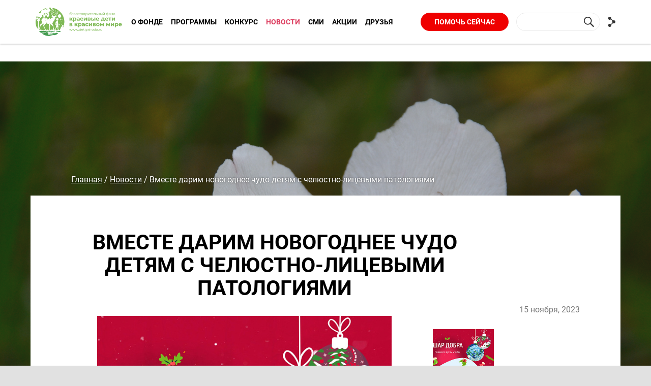

--- FILE ---
content_type: text/html; charset=UTF-8
request_url: https://www.detipriroda.ru/news/vmeste_darim_novogodnee_chudo_detyam_s_chelyustnolitsevymi_patologiyami/
body_size: 8713
content:
<!doctype html>
<html class="no-js" lang="">

<head>
    <meta name="viewport" content="width=device-width, initial-scale=1, user-scalable=no">
    <link rel="/local/templates/blago_fond/apple-touch-icon" href="/local/templates/blago_fond/apple-touch-icon.png">
    <!-- Place favicon.ico in the root directory -->

    <meta http-equiv="X-UA-Compatible" content="IE=edge" />
        <meta http-equiv="Content-Type" content="text/html; charset=UTF-8" />
<meta name="robots" content="index, follow" />
<meta name="keywords" content="Благотворительный фонд" />
<link href="/bitrix/cache/css/bf/blago_fond/template_f03aed049a4f51721c17c3a3d0388e78/template_f03aed049a4f51721c17c3a3d0388e78_v1.css?17443684792368" type="text/css"  data-template-style="true" rel="stylesheet" />
<script type="text/javascript">if(!window.BX)window.BX={};if(!window.BX.message)window.BX.message=function(mess){if(typeof mess==='object'){for(let i in mess) {BX.message[i]=mess[i];} return true;}};</script>
<script type="text/javascript">(window.BX||top.BX).message({'JS_CORE_LOADING':'Загрузка...','JS_CORE_NO_DATA':'- Нет данных -','JS_CORE_WINDOW_CLOSE':'Закрыть','JS_CORE_WINDOW_EXPAND':'Развернуть','JS_CORE_WINDOW_NARROW':'Свернуть в окно','JS_CORE_WINDOW_SAVE':'Сохранить','JS_CORE_WINDOW_CANCEL':'Отменить','JS_CORE_WINDOW_CONTINUE':'Продолжить','JS_CORE_H':'ч','JS_CORE_M':'м','JS_CORE_S':'с','JSADM_AI_HIDE_EXTRA':'Скрыть лишние','JSADM_AI_ALL_NOTIF':'Показать все','JSADM_AUTH_REQ':'Требуется авторизация!','JS_CORE_WINDOW_AUTH':'Войти','JS_CORE_IMAGE_FULL':'Полный размер'});</script>

<script type="text/javascript" src="/bitrix/js/main/core/core.min.js?1652695053216224"></script>

<script>BX.setJSList(['/bitrix/js/main/core/core_ajax.js','/bitrix/js/main/core/core_promise.js','/bitrix/js/main/polyfill/promise/js/promise.js','/bitrix/js/main/loadext/loadext.js','/bitrix/js/main/loadext/extension.js','/bitrix/js/main/polyfill/promise/js/promise.js','/bitrix/js/main/polyfill/find/js/find.js','/bitrix/js/main/polyfill/includes/js/includes.js','/bitrix/js/main/polyfill/matches/js/matches.js','/bitrix/js/ui/polyfill/closest/js/closest.js','/bitrix/js/main/polyfill/fill/main.polyfill.fill.js','/bitrix/js/main/polyfill/find/js/find.js','/bitrix/js/main/polyfill/matches/js/matches.js','/bitrix/js/main/polyfill/core/dist/polyfill.bundle.js','/bitrix/js/main/core/core.js','/bitrix/js/main/polyfill/intersectionobserver/js/intersectionobserver.js','/bitrix/js/main/lazyload/dist/lazyload.bundle.js','/bitrix/js/main/polyfill/core/dist/polyfill.bundle.js','/bitrix/js/main/parambag/dist/parambag.bundle.js']);
BX.setCSSList(['/bitrix/js/main/lazyload/dist/lazyload.bundle.css','/bitrix/js/main/parambag/dist/parambag.bundle.css']);</script>
<script type="text/javascript">(window.BX||top.BX).message({'LANGUAGE_ID':'ru','FORMAT_DATE':'DD.MM.YYYY','FORMAT_DATETIME':'DD.MM.YYYY HH:MI:SS','COOKIE_PREFIX':'BITRIX_SM','SERVER_TZ_OFFSET':'10800','UTF_MODE':'Y','SITE_ID':'bf','SITE_DIR':'/','USER_ID':'','SERVER_TIME':'1769048206','USER_TZ_OFFSET':'0','USER_TZ_AUTO':'Y','bitrix_sessid':'565884008fea47083f3c0545a51246e3'});</script>


<script type="text/javascript"  src="/bitrix/cache/js/bf/blago_fond/kernel_main/kernel_main_v1.js?1744635336142798"></script>
<script type="text/javascript" src="/bitrix/js/main/jquery/jquery-1.8.3.min.js?165269335793637"></script>
<script type="text/javascript">BX.setJSList(['/bitrix/js/main/utils.js','/bitrix/js/main/session.js','/bitrix/js/main/pageobject/pageobject.js','/bitrix/js/main/core/core_window.js','/bitrix/js/main/date/main.date.js','/bitrix/js/main/core/core_date.js']);</script>
<script type="text/javascript">BX.setCSSList(['/local/templates/blago_fond/styles.css','/local/templates/blago_fond/template_styles.css']);</script>


<script type="text/javascript">var _ba = _ba || []; _ba.push(["aid", "ff5b828644d2db0d13c3ec6bb00ce0c8"]); _ba.push(["host", "www.detipriroda.ru"]); (function() {var ba = document.createElement("script"); ba.type = "text/javascript"; ba.async = true;ba.src = (document.location.protocol == "https:" ? "https://" : "http://") + "bitrix.info/ba.js";var s = document.getElementsByTagName("script")[0];s.parentNode.insertBefore(ba, s);})();</script>


    <title>Вместе дарим новогоднее чудо детям с челюстно-лицевыми патологиями</title>

    <link rel="stylesheet" href="/local/templates/blago_fond/styles/magnific_popup.css">
    <link rel="stylesheet" href="/local/templates/blago_fond/styles/vendor.css">
    <link rel="stylesheet" href="/local/templates/blago_fond/styles/main.css?v=131314">
      <link rel="stylesheet" type="text/css" href="//cdn.jsdelivr.net/npm/slick-carousel@1.8.1/slick/slick.css"/>


    <script src="//ajax.googleapis.com/ajax/libs/jquery/1.9.1/jquery.min.js"></script>
    <script type="text/javascript" src="//cdn.jsdelivr.net/npm/slick-carousel@1.8.1/slick/slick.min.js"></script>
    <script src="/local/templates/blago_fond/scripts/vendor.js"></script>
    <script src="/local/templates/blago_fond/scripts/vendor/modernizr.js"></script>
    <script src="/local/templates/blago_fond/scripts/vendor/bootstrap-select.min.js"></script>
    <script src="/local/templates/blago_fond/scripts/dobPicker.js"></script>
    <script type="text/javascript" src="//vk.com/js/api/openapi.js?121"></script>

    <script>
  (function(i,s,o,g,r,a,m){i['GoogleAnalyticsObject']=r;i[r]=i[r]||function(){
  (i[r].q=i[r].q||[]).push(arguments)},i[r].l=1*new Date();a=s.createElement(o),
  m=s.getElementsByTagName(o)[0];a.async=1;a.src=g;m.parentNode.insertBefore(a,m)
  })(window,document,'script','https://www.google-analytics.com/analytics.js','ga');

  ga('create', 'UA-89469794-2', 'auto');
  ga('send', 'pageview');
    </script>

<!--    --></head>

<body class="index_page">
    <!-- Yandex.Metrika counter -->
<script type="text/javascript">
    (function (d, w, c) {
        (w[c] = w[c] || []).push(function() {
            try {
                w.yaCounter43626499 = new Ya.Metrika({
                    id:43626499,
                    clickmap:true,
                    trackLinks:true,
                    accurateTrackBounce:true,
                    webvisor:true
                });
            } catch(e) { }
        });

        var n = d.getElementsByTagName("script")[0],
            s = d.createElement("script"),
            f = function () { n.parentNode.insertBefore(s, n); };
        s.type = "text/javascript";
        s.async = true;
        s.src = "https://mc.yandex.ru/metrika/watch.js";

        if (w.opera == "[object Opera]") {
            d.addEventListener("DOMContentLoaded", f, false);
        } else { f(); }
    })(document, window, "yandex_metrika_callbacks");
</script>
<noscript><div><img src="https://mc.yandex.ru/watch/43626499" style="position:absolute; left:-9999px;" alt="" /></div></noscript>
<!-- /Yandex.Metrika counter -->
    <div id="panel"></div>
    <!--[if lt IE 10]>
      <p class="browserupgrade">Вы используете <strong>устаревший</strong> браузер. Пожалуйста, <a href="http://browsehappy.com/">Обновите ваш браузер</a>, чтобы улучшить качество отображения сайтов.</p>
    <![endif]-->

    <div class="page-root">
        <header class="header  _sticked">
            <div class="container">
                <div class="logo">
                                            <a href="/" class="logo-wrap">
                                            <a href="/">
                        <span class="logo-image"></span>
                        </a>
                        <a href="" class="hidden">
                        <span class="logo-image ten-years"></span>
                        </a>
                        <a href="https://10years.detipriroda.ru/" class="">
                        <span class="logo-image ten-years-mobile"></span>
                        </a>
                        <!-- <span class="logo-text">
                                                        <small>Благотворительный фонд</small>
                            красивые дети<br>в красивом мире                        </span> -->
                                            </a>
                                        <a class="btn btn-red btn-green btn-help" href="/news/kak_poluchit_pomoshch/">Получить помощь</a>
                    <a class="btn btn-red btn-help" href="/help/">Помочь сейчас</a>
                    <button type="button" class="navbar-toggle collapsed activate_header" data-toggle="collapse" data-target="#toggleGroup" aria-expanded="false">
                        <i class="sr-only">Меню</i><i class="icon-bar"></i><i class="icon-bar"></i><i class="icon-bar"></i>
                    </button>
                </div>

                
                <nav class="nav__header navbar-collapse collapse" id="toggleGroup">
                    <div class="container">
                        <div style="display: none">
<div class="projects-counter__item">
    <a href="/programms/child/">
        <span class="projects-counter__label">улыбок подарено</span>
        <span class="projects-counter__val">218<i class="icon smile"></i></span>
    </a>
</div>
<div class="projects-counter__item">
    <a href="/programms/world/">
        <span class="projects-counter__label">проектов реализовано</span>
        <span class="projects-counter__val">10<i class="icon bear"></i></span>
    </a>
</div>
<div class="projects-counter__item">
    <a href="/programms/world/">
        <span class="projects-counter__label">Заповедников сохранено</span>
        <span class="projects-counter__val">12<i class="icon tree"></i></span>
    </a>
</div>
</div>                        <style>
    @media (min-width: 991px) {
        .menu__drop {
            text-align: left;
            padding: 5px;
        }
    }
</style>
<ul class="menu menu__header">
    <!-- Костыль начат -->
            <li class="menu-item__header _hasdrop">
            <a href="javascript:void(0)" class="parent"><a href="/about/">О фонде</a></a>
            <div class="dropdown dropdown__droplist">
                <ul class="menu menu__drop">
                    <li class="menu__drop-item">
                        <a href="/about/#reports_href">Отчеты</a>
                    </li>
                    <li class="menu__drop-item">
                        <a href="/about/#staff_href">Сотрудники</a>
                    </li>
                    <li class="menu__drop-item">
                        <a href="/about/victoriya" >Виктория<br />Синицына</a>
                    </li>
                </ul>
            </div>
        </li>
        <!-- Костыль закончен. Добавил пунк меню вёрсткой, из массива удалил его -->
                                <li class="menu-item__header">
                <a class="submenu-toggle" href="javascript:void(0)">
                    Программы                </a>
                <div class="dropdown dropdown__droplist">
                    <ul class="menu menu__drop">
                                                                                                                <li class="multi">
                                    <div class="menu__drop-item">
                                        <a href="/programms/child/">
                                            Красивые дети                                        </a>
                                    </div>
                                    <ul class="menu menu__drop">
                                                                                                                                <li class="menu__drop-item parent-link parents-item menu__drop-items">
                                                <a href="/programms/child/for-parents/">
                                                    Родителям                                                </a>
                                            </li>
                                                                                                                                <li class="menu__drop-item parent-link parents-item menu__drop-items">
                                                <a href="/programms/child/?tab=clinics#tabs">
                                                    Клиники                                                </a>
                                            </li>
                                                                                                                                <li class="menu__drop-item parent-link parents-item menu__drop-items">
                                                <a href="/programms/child/?tab=ourkids#tabs">
                                                    Наши дети                                                </a>
                                            </li>
                                                                            </ul>
                                </li>
                                                                                                                                            <li class="multi">
                                    <div class="menu__drop-item">
                                        <a href="/programms/world/">
                                            Красивый мир                                        </a>
                                    </div>
                                    <ul class="menu menu__drop">
                                                                                                                                <li class="menu__drop-item parent-link parents-item menu__drop-items">
                                                <a href="/programms/world/?tab=projects#tabs">
                                                    Проекты                                                </a>
                                            </li>
                                                                            </ul>
                                </li>
                                                                        </ul>
                </div>
            </li>
                                        <li class="menu-item__header">
                <a href="/programms/beautifulworld/">
                    Конкурс                </a>
            </li>
                                        <li class="menu-item__header _active">
                <a href="/news/">
                    Новости                </a>
            </li>
                                        <li class="menu-item__header">
                <a href="/smi/">
                    СМИ                </a>
            </li>
                                        <li class="menu-item__header">
                <a href="/actions/">
                    Акции                </a>
            </li>
                                        <li class="menu-item__header">
                <a href="/friends/?tab=partner">
                    Друзья                </a>
            </li>
            </ul>
                        <div class="buttons__header">
                            <a class="btn btn-red btn-green btn-help hidden" href="/news/kak_poluchit_pomoshch/">Получить помощь</a>
                            <a class="btn btn-red btn-help" href="/help/">Помочь сейчас</a>
                            
<form action="/search/" class="search-form search-form__header">
            <input type="text" name="q" value="" size="15" maxlength="50" class="text-field">
    
    <input name="s" type="submit" value="Поиск" class="btn btn-search icon search">
</form>
                                                        <div class="drop-menu__root">
                                <a href="javascript:void(0);" class="icon share" data-drop="dropShare">Поделиться</a>
                            </div>
                                                    </div>
                    </div>
                </nav>
            </div>
        </header>
                                    
                    <section class="root-block                                             gray-bg
                         root__page                    ">
                                                    <div class="hero-unit hero__art b-lazy" data-src="/upload/iblock/7ff/dsc_0789.jpg">
</div>
 <br>                                                                        <nav class="breadcrumbs"><a class="breadcrumbs__item" href="/" title="Главная" itemprop="url">Главная</a> / <a class="breadcrumbs__item" href="/news/" title="Новости" itemprop="url">Новости</a> / <span class="breadcrumbs__item breadcrumbs__item-active">Вместе дарим новогоднее чудо детям с челюстно-лицевыми патологиями</span></nav>                            
                                                                                                    <div class="container gallery__block">
                                                                    <h1 class="single-h main-h">Вместе дарим новогоднее чудо детям с челюстно-лицевыми патологиями</h1>
                                                                            <time datetime="2023-11-15" class="time__page">15 ноября, 2023</time>

    <div class="gallery-block"><div class="gallery-list gallery-list__main owl-carousel"><div class="gallery-item gallery-item__main"><a class="media__link-ajax" href="/upload/resize_cache/iblock/7ea/hna7l02ajwpoxusolgdkqmi0iuzqr8g4/800_600_1/shar-dobra.jpg" title=""><img src="/upload/resize_cache/iblock/7ea/hna7l02ajwpoxusolgdkqmi0iuzqr8g4/640_360_1/shar-dobra.jpg" atl=""></a></div></div><div class="gallery-list gallery-list__thumb owl-carousel"><div class="gallery-item gallery-item__thumb"><img src="/upload/resize_cache/iblock/7ea/hna7l02ajwpoxusolgdkqmi0iuzqr8g4/184_120_1/shar-dobra.jpg" atl=""></div></div></div>    <p style="text-align: justify;">
	 Новый год — время надежд и исполнения желаний. Время, когда так хочется верить в чудо. Когда можно ощутить себя настоящим волшебником и сделать мир добрее и красивее.
</p>
<p style="text-align: justify;">
</p>
<p style="text-align: justify;">
</p>
<p style="text-align: justify;">
</p>
<p style="text-align: justify;">
 <b>С 15 ноября по 15 января </b>&nbsp;у каждого есть возможность совершить маленькое чудо! Нужно только добавить «добрую» ёлочную игрушку к своей покупке в любом из магазинов сетей <b>М.Видео</b> и <b>Эльдорадо</b>. Благотворительный взнос за «шар добра» — всего<b> 100 рублей</b>.
</p>
<p style="text-align: justify;">
</p>
<p style="text-align: justify;">
</p>
<p style="text-align: justify;">
</p>
<p style="text-align: justify;">
	 Наша благотворительная акция проходит уже в седьмой раз, и её результаты воодушевляют!<b>&nbsp;В прошлом году вместе с вами нам удалось собрать&nbsp;почти 21,5 млн рубле</b>й.
</p>
<p style="text-align: justify;">
</p>
<p style="text-align: justify;">
	 Этой суммы хватило, чтобы оплатить 98 операций и других видов лечения нашим подопечным с челюстно-лицевыми патологиями. Почти сто малышей получили шанс на чудо в Новом году — возможность жить полноценной жизнью и улыбаться без стеснения и боли.
</p>
<p style="text-align: justify;">
</p>
<p style="text-align: justify;">
	 Мы верим в новогодние чудеса и в волшебную силу добрых игрушек и надеемся, что они вдохновят вас дарить себе и близким праздничное настроение, а детям – ещё больше улыбок и радость жить в красивом мире!
</p>
<p style="text-align: justify;">
</p>
<p style="text-align: justify;">
	 Найти игрушки и совершить маленькое чудо можно во всех магазинах <b><a href="https://www.mvideo.ru/promo/shar-dobra/">М.Видео</a></b> и <b><a href="https://www.eldorado.ru/promo/shar-dobra/">Эльдорадо</a></b>, а также добавить их к онлайн-заказу и получить при самовывозе.
</p>
<a href="/news/">Назад</a>
    </div>
    </section>






</div> <!-- /page-root -->

<footer class="footer">
    <div class="container">
        <div class="row footer__row">
            <div class="col-md-6 btns ">
                <a href="/programms/child/" class="btn btn-tp btn-lt">«Красивые дети»</a>
                <a href="/programms/world/" class="btn btn-tp btn-lt">«Красивый мир»</a>
                <a href="/ajax/feedback.php" data-toggle="modal" data-target="#email_us" class="btn btn-tp btn-lt visible-xs-block feedback_button">Написать нам</a>
            </div>
            <div class="col-3 col-lg-4 patners__item ">
                <!--p>Учредитель
                    и основной партнер</p-->
                <!--img class="patners__img" src="/local/templates/blago_fond/images/partner.svg" alt=""-->
            </div>
            <div class="col-md-4 col-lg-2 ">
                <div class="social__footer">
                    <div class="social-likes likes__round social-likes_visible social-likes_ready">
	    <a href="https://vk.com/detipriroda" target="blank" title="Перейти в группу в Vk" class="vkontakte social-likes__widget social-likes__widget_vkontakte"> <span class="social-likes__button social-likes__button_vkontakte"> <span class="social-likes__icon social-likes__icon_vkontakte"></span>
	Vkontakte</span> </a>
	  <a href="https://t.me/detipriroda" target="blank" title="Перейти в канал в Telegram" class="vkontakte social-likes__widget social-likes__widget_vkontakte"> <span class="social-likes__button social-likes__button_telegram"> <span class="social-likes__icon social-likes__icon_telegram"></span>
	Telegram</span> </a>
	</div>
<br>                </div>
            </div>
        </div>
        <div class="row">
            <div class="col-sm-3">
	<div>
		 Адрес:
	</div>
	<div>
		 г. Московская область, г.о. Одинцовский, <br>
		 пгт Новоивановское, ул. Западная, стр.180,&nbsp; <br>
		 ООО «МВМ». Индекс&nbsp;143001
	</div>
</div>
<div class="col-sm-2">
	<div>
		 Телефон:
	</div>
	<div>
		 8 (495) 644 28 54
	</div>
</div>
<div class="col-sm-4 footer__links">
	<div>
		 Email:
	</div>
	<div>
 <a href="mailto:fund@detipriroda.ru" style="color: #a4adad;">
		fund@detipriroda.ru </a>
	</div>
	<div>
 <a href="mailto:deti@detipriroda.ru" style="color: #a4adad;">
		deti@detipriroda.ru </a> (помощь детям)
	</div>
</div>
 <br>            <div class="col-sm-3 hidden-xs">
                <a href="/ajax/feedback.php" data-toggle="modal" data-target="#email_us" class="btn btn-tp btn-lt pull-right feedback_button">Написать нам</a>
            </div>
            <div class="col-sm-12 copyright">
                <a style="color:#a4adad" target="_blank" class="personal_politics" href="/Privacy-politics.pdf">Политика в отношении обработки персональных данных</a>
            </div>
        </div>
        <div class="row">
            <div class="col-sm-12 copyright">
                <div class="pull-left">
                    Copyright © Благотворительный фонд «Красивые дети в красивом мире» , 2013 - 
2026                </div>
                <div class="pull-right">
                    Разработка сайта - <a href="http://picom.ru" target="_blank" style="color:#fff">«Пиком»</a>
                </div>
            </div>
        </div>
    </div>
</footer>
<div class="modal modal-md fade" role="dialog" id="agreement" style="z-index:10000">
    <div class="modal-dialog">
        <div class="modal-content">
        </div>
    </div>
</div> <!-- /modal -->
<div class="modal modal-md fade" role="dialog" id="email_us">
    <div class="modal-dialog"></div>
</div>
<div class="modal fade" tabindex="-1" role="dialog" id="media_pop">
    <div class="modal-dialog modal-lg">
        <div class="modal-content">
            <div class="modal-header"><button type="button" class="close" data-dismiss="modal" aria-label="Close"><span aria-hidden="true">&times;</span></button></div>
            <div class="modal-body"></div>
        </div>
    </div>
</div> <!-- /modal -->

    <div class="drop-menu" id="dropShare" aria-labelledby="dropShare">
        <div class="social-likes likes__popup">
            <div class="facebook" title="Поделиться в Facebook">Facebook</div>
            <div class="vkontakte" title="Поделиться в Vkontakte">Vkontakte</div>
        </div>
    </div> <!-- /drop-menu -->
<a class="popup-with-form contest__button contest__button-subscribe" href="#subscription-form"></a>

<form id="subscription-form" class="subscription-form white-popup-block mfp-hide">
    <h2 class="subscription-form__title">Подписка на новые конкурсы</h2>
    <fieldset style="border:0;">
        <p>Мы пришлем вам письмо, когда новые конкурсы появятся на сайте</p>
        <p>Куда и кому отправить письмо?</p>
        <div class="subscription-form__input-wrapper">
            <label for="SIMPLE_QUESTION_872">Email <span class="snowflake__required">*</span></label>
            <br>
            <input class="subscription-form__input" id="email" name="SIMPLE_QUESTION_872" type="email" value="" required>
        </div>
        <div class="subscription-form__input-wrapper">
            <label for="SIMPLE_QUESTION_399">Организация</label>
            <br>
            <input class="subscription-form__input" id="organization" name="SIMPLE_QUESTION_399" type="text">
        </div>
        <div class="subscription-form__input-wrapper">
            <label for="SIMPLE_QUESTION_707">Имя <span class="snowflake__required">*</span></label>
            <br>
            <input class="subscription-form__input" id="name" name="SIMPLE_QUESTION_707" type="text" value="" required>
        </div>
        <div class="subscription-form__input-wrapper">
            <label for="SIMPLE_QUESTION_560">Фамилия <span class="snowflake__required">*</span></label>
            <br>
            <input class="subscription-form__input" id="second_name" name="SIMPLE_QUESTION_560" type="text" value="" required>
        </div>
        <div class="subscription-form__input-wrapper">
            <label for="SIMPLE_QUESTION_350">Комментарий</label><br>
            <textarea class="subscription-form__input subscription-form__textarea" name="SIMPLE_QUESTION_350" id="textarea"></textarea>
        </div>
        <div class="subscription-form__input-wrapper subscription-form__checkbox-wrapper">
            <input id="agree" name="SIMPLE_QUESTION_291" type="checkbox" required="">
            <label for="SIMPLE_QUESTION_291">Я согласен с <a class="subscription-form__link" href="/Privacy-politics.pdf">политикой хранения и обработки персональных данных</a> </label>
        </div>
        <button class="subscription-form__button" type="submit">Подписаться</button>
    </fieldset>
</form>

<div id="success_popup" class="success-popup white-popup-block mfp-hide">
    <h2 class="success-popup__title">Вы успешно подписались на рассылку!</h2>
</div>

<script src="/local/templates/blago_fond/scripts/magnific_popup.js"></script>
<script src="/local/templates/blago_fond/scripts/subscription_form.js"></script>
<script src="/local/templates/blago_fond/scripts/plugins.js"></script>
<script src="/local/templates/blago_fond/scripts/main.js"></script>
<script src="/local/templates/blago_fond/scripts/dev.js"></script>
    </body>

</html>

--- FILE ---
content_type: application/javascript
request_url: https://www.detipriroda.ru/local/templates/blago_fond/scripts/subscription_form.js
body_size: 550
content:
$(document).ready(function() {
  $('.popup-with-form').magnificPopup({
    type: 'inline',
    preloader: false,
    callbacks: {
      beforeOpen: function() {
        if($(window).width() < 700) {
          this.st.focus = false;
        } else {
          this.st.focus = '#email';
        }
      }
    }
  });

  const theForm = $('#subscription-form')
  const submitBtn = $('.subscription-form__button')
  theForm.submit(function (e) {
    e.preventDefault();
    console.log('submit')
    submitBtn.attr("disabled", true).addClass('subscription-form__button-disabled');
    $.ajax({
      type: 'POST',
      data: theForm.serializeArray(),
      url: '/ajax/subscribe.php',
      dataType: 'json',
      success: function(data) {

        if (data.success) {
          $.magnificPopup.close({
            items: {
              src: '#subscription-form'
            },
          })
          $.magnificPopup.open({
            items: {
              src: '#success_popup'
            },
          })
          submitBtn.removeAttr("disabled").removeClass('subscription-form__button-disabled');
        }
      }
    })
  })



  // theForm.submit(function(e) {
  //   e.preventDefault();
  //   $.ajax({
  //     type: 'POST',
  //     data: theForm.serializeArray(),
  //     url: '/ajax/subscribe.php',
  //     dataType: 'json',
  //     success: function(data) {
  //       if (data.success) {
  //
  //         $('#subscription-form').magnificPopup('close')
  //         $('#success_popup').magnificPopup('open')
  //       }
  //     }
  //   })
  // });


});

--- FILE ---
content_type: application/javascript
request_url: https://www.detipriroda.ru/local/templates/blago_fond/scripts/main.js
body_size: 5757
content:
var isMobile = false;
if(/(android|bb\d+|meego).+mobile|avantgo|bada\/|blackberry|blazer|compal|elaine|fennec|hiptop|iemobile|ip(hone|od)|ipad|iris|kindle|Android|Silk|lge |maemo|midp|mmp|netfront|opera m(ob|in)i|palm( os)?|phone|p(ixi|re)\/|plucker|pocket|psp|series(4|6)0|symbian|treo|up\.(browser|link)|vodafone|wap|windows (ce|phone)|xda|xiino/i.test(navigator.userAgent) || /1207|6310|6590|3gso|4thp|50[1-6]i|770s|802s|a wa|abac|ac(er|oo|s\-)|ai(ko|rn)|al(av|ca|co)|amoi|an(ex|ny|yw)|aptu|ar(ch|go)|as(te|us)|attw|au(di|\-m|r |s )|avan|be(ck|ll|nq)|bi(lb|rd)|bl(ac|az)|br(e|v)w|bumb|bw\-(n|u)|c55\/|capi|ccwa|cdm\-|cell|chtm|cldc|cmd\-|co(mp|nd)|craw|da(it|ll|ng)|dbte|dc\-s|devi|dica|dmob|do(c|p)o|ds(12|\-d)|el(49|ai)|em(l2|ul)|er(ic|k0)|esl8|ez([4-7]0|os|wa|ze)|fetc|fly(\-|_)|g1 u|g560|gene|gf\-5|g\-mo|go(\.w|od)|gr(ad|un)|haie|hcit|hd\-(m|p|t)|hei\-|hi(pt|ta)|hp( i|ip)|hs\-c|ht(c(\-| |_|a|g|p|s|t)|tp)|hu(aw|tc)|i\-(20|go|ma)|i230|iac( |\-|\/)|ibro|idea|ig01|ikom|im1k|inno|ipaq|iris|ja(t|v)a|jbro|jemu|jigs|kddi|keji|kgt( |\/)|klon|kpt |kwc\-|kyo(c|k)|le(no|xi)|lg( g|\/(k|l|u)|50|54|\-[a-w])|libw|lynx|m1\-w|m3ga|m50\/|ma(te|ui|xo)|mc(01|21|ca)|m\-cr|me(rc|ri)|mi(o8|oa|ts)|mmef|mo(01|02|bi|de|do|t(\-| |o|v)|zz)|mt(50|p1|v )|mwbp|mywa|n10[0-2]|n20[2-3]|n30(0|2)|n50(0|2|5)|n7(0(0|1)|10)|ne((c|m)\-|on|tf|wf|wg|wt)|nok(6|i)|nzph|o2im|op(ti|wv)|oran|owg1|p800|pan(a|d|t)|pdxg|pg(13|\-([1-8]|c))|phil|pire|pl(ay|uc)|pn\-2|po(ck|rt|se)|prox|psio|pt\-g|qa\-a|qc(07|12|21|32|60|\-[2-7]|i\-)|qtek|r380|r600|raks|rim9|ro(ve|zo)|s55\/|sa(ge|ma|mm|ms|ny|va)|sc(01|h\-|oo|p\-)|sdk\/|se(c(\-|0|1)|47|mc|nd|ri)|sgh\-|shar|sie(\-|m)|sk\-0|sl(45|id)|sm(al|ar|b3|it|t5)|so(ft|ny)|sp(01|h\-|v\-|v )|sy(01|mb)|t2(18|50)|t6(00|10|18)|ta(gt|lk)|tcl\-|tdg\-|tel(i|m)|tim\-|t\-mo|to(pl|sh)|ts(70|m\-|m3|m5)|tx\-9|up(\.b|g1|si)|utst|v400|v750|veri|vi(rg|te)|vk(40|5[0-3]|\-v)|vm40|voda|vulc|vx(52|53|60|61|70|80|81|83|85|98)|w3c(\-| )|webc|whit|wi(g |nc|nw)|wmlb|wonu|x700|yas\-|your|zeto|zte\-/i.test(navigator.userAgent.substr(0, 4))) { isMobile = true; }

var bLazy = new Blazy({
    offset: 0,
    // selector: 'img, .card-img, .hero__art',
    success: function() {
        console.log('image load success');
    },
    error: function() {
        console.log('image load error');
    }
});

function stickyHeader() {
    /*var mt,
        headerBreak,
        $header = $('.header'),
        $counters = $('.projects-counter__in'),
        headerHeight = $header.outerHeight(),
        $headerPush = $('<div class="header-push" style="height:' + headerHeight + 'px"/>').insertBefore($header),
        countersHeight = $counters.outerHeight(),
        $countersPush = $('<div class="counters-push" style="height:' + countersHeight + 'px"/>').insertBefore($counters);
    $headerPush.hide();
    $countersPush.hide();
    $(window).scroll(function() {
        headerBreak = $(document).scrollTop() - headerHeight - countersHeight - 20;
        var headerHeightDelta = $header.filter('._sticked').outerHeight() + 10;
        if ($('#bx-panel.bx-panel-fixed').length) {
            mt = $('#bx-panel.bx-panel-fixed').height();
        } else {
            mt = 0;
        }
        if (headerBreak >= 0) {
            $header.addClass('_sticked').css('margin-top', mt);
            $counters.addClass('_sticked').css('top', headerHeightDelta + mt);
            $headerPush.show();
            $countersPush.show();
        } else {
            $header.removeClass('_sticked').css('margin-top', 'auto');
            $counters.removeClass('_sticked');
            $headerPush.hide();
            $countersPush.hide();
        }
    });*/
    $('.projects-counter').insertBefore('.nav__header');
}

function tabsInit() {
    $('.tabs a').click(function(e) {
        e.preventDefault();
        var tabContainer = $(this).parents('.tab-wrapper'),
            tabContent = tabContainer.find('.tab-pane'),
            index = $(this).index();
        if (!$(this).hasClass('_active')) {
            $(this).addClass('_active').siblings().removeClass('_active');
            tabContent.eq(index).show().siblings().hide();
        }
    });
}

function nestedElements() {
    $('.nest-el').prepend('<i/><i/><i/><i/>');
}

function customDrop() {
    var $dropInitiator = $('[data-drop]');
    $dropInitiator.each(function() {
        $('#' + $(this).data('drop')).insertAfter($(this));
    });
    $dropInitiator.click(function(e) {
        e.preventDefault();
        var dropId = $(this).data('drop'),
            $dropMenu = $('#' + dropId);
        $dropMenu.toggle();
    });
    $('body').on('click', function(e) {
        if (!$(e.target).parents().hasClass('drop-menu__root')) {
            $('.drop-menu').hide();
        }
    });
}

function dropmenuToggler() {
    var $drop = $('.dropdown__droplist'),
        $dropParent = $drop.parent().addClass('_hasdrop');
    if (!isMobile && $(window).width() > 740) {
        $dropParent.hover(function() {
            $(this).addClass('_dropped');
        }, function(){
            $(this).removeClass('_dropped');
        });
    } else {
        $dropParent.find('a').click(function() {
            $(this).parent().toggleClass('_dropped');
        });
        $('body').on('click', function(e) {
            if (!$(e.target).parents().hasClass('menu')) {
                $dropParent.removeClass('_dropped');
            }
        });
    }
}

var owl = $('.slick'),
    photoOwl = $('.photowall'),
    photoOwlOpts = {
        // loop: true,
        // center: true,
        dots: false,
        items: 5,
        responsive: {
            0: {
                items: 2,
                nav: true
            },
            600: {
                items: 4,
                nav: true
            },
            1024: {
                items: 5,
                nav: true
            }
            // 1200: {
            //     items: 6,
            //     nav: true
            // }
        }
        // autoWidth: true
    },
    owlOpts = {
        items: 4,
        loop: true,
        mergeFit: true,
        startPosition: 3,
        center: true,
        autoWidth: true,
        dots: false
    };
// var $slick = $('.history-list'),
//     slickOpts = {
//         slidesToScroll: 1,
//         slidesToShow: 3,
//         infinite: false,
//         arrows: false,
//         dots: false,
//         responsive: [
//             {
//                 breakpoint: 992,
//                 settings: 'unslick'
//             }
//             // {
//             //     breakpoint: 420,
//             //     settings: {
//             //         slidesToShow: 3,
//             //         slidesToScroll: 1
//             //     }
//             // }
//         ]
//     };
function gallerySlider() {
    var slickMain = $('.gallery-list__main'),
        slickThumb = $('.gallery-list__thumb');
    var imgres = function() {
        $('.gallery-item__thumb').each(function() {
            var thumbImg =  $(this).find('img'),
                thumbImgSrc = thumbImg.attr('src');
            $(this).css('background-image', 'url(' + thumbImgSrc + ')');
            thumbImg.hide();
        });
        var w = $('.gallery-block').width(),
            ratioW = w / (16 / 9);
        $('.gallery-list__main, .gallery-item__main').css({
            'width': w,
            'height': ratioW,
            'line-height': ratioW + 'px'
        });
    }
    imgres();
    slickMain.slick({
        asNavFor: '.gallery-list__thumb',
        slidesToScroll: 1,
        slidesToShow: 1,
        infinite: false,
        arrows: false,
        dots: false,
        fade: true
        // respondTo: '.gallery-block',
        // variableWidth: true
    });
    slickThumb.slick({
        asNavFor: '.gallery-list__main',
        focusOnSelect: true,
        // swipeToSlide: true,
        slidesToScroll: 1,
        slidesToShow: 4,
        vertical: true,
        infinite: false,
        // arrows: false,
        dots: false,
        responsive: [{
            breakpoint: 991,
            settings: {
                vertical: false
            }
        }]
    });
    slickMain.on('setPosition', function(){
        if ($(window).width() < 992) {
            w = $('.gallery-block').width();
        }
        return imgres();
    });
}

function popMedia() {
    var thisIndex,
        imageArray = [];
    var mediaModalBody = $('#media_pop .modal-body'),
        media = $('<div class="modal__gallery">').appendTo(mediaModalBody),
        mediaControls = $('<div class="modal__gallery-buttons"><a href="#prev" class="modal__control modal__control-prev">prev</a><a href="#prev" class="modal__control modal__control-next">next</a></div>').prependTo(mediaModalBody);
    imageArray.push($('.media__link-ajax'));
    var el = imageArray[0];
    var imgUrl = $(el).attr('href');
    for (var i = 0; i < imageArray[0].length; i++) {
        var imgInsert = $(el[i]).attr('href'),
            imgText = $(el[i]).attr('title');
        if (imgText === undefined) {
            imgText = 'Нет описания к фото';
        }
        media.append(
            '<div class="modal__gallery-item">' +
            '<div class="modal__gallery-image">' +
            '<img src="' + imgInsert + '" alt=""></div>' +
            '<div class="modal__gallery-title">' + imgText + '</div>'
        );
    }

    $('.modal__gallery-item').hide();
    mediaControls.hide();
    media.hide();

    $('.media__link-ajax').click(function(e) {
        e.preventDefault();
        // show gallery mode if gallery active
        if ($(this).parents('.card__photo').length) {
            thisIndex = $(this).parents('.card__photo').index();
            console.log(thisIndex , imageArray[0].length - 1);
        } else {
            thisIndex = $('.media__link-ajax').index(this);
        }
        media.show();
        mediaControls.show();
        media.find('.modal__gallery-item').hide().eq(thisIndex).show();
        // hide modal & gallery
        $('body').addClass('media-pop__open');
        $('#media_pop').modal();
        $('#media_pop').on('hidden.bs.modal', function() {
            media.hide();
            $('body').removeClass('media-pop__open');
        });
    });

    $('.modal__control-prev').click(function(e) {
        e.preventDefault();
        if (thisIndex > 0) {
            thisIndex--;
            media.find('.modal__gallery-item').hide().eq(thisIndex).show();
        }
    });
    $('.modal__control-next').click(function(e) {
        e.preventDefault();
        $('.modal__control-prev').show();
        if (thisIndex < imageArray[0].length - 1) {
            thisIndex++;
            media.find('.modal__gallery-item').hide().eq(thisIndex).show();
        }
    });
}
// function videoAbout() {
    // var video = document.getElementById('video');
    // if (video !== null) {
        // var playButton = document.getElementById('playVideo'),
            // closeButton = document.getElementById('closeVideo');
        // playButton.addEventListener('click', function(){
            // video.play();
            // $('.videoblock').addClass('_blured is_playing is_visible');
        // });
        // closeButton.addEventListener('click', function(){
            // video.pause();
            // video.currentTime = 0;
            // $('.videoblock').removeClass('_blured is_playing is_visible');
        // });
    // }
// }

function videoAbout() {
  if ($('#video').length) {
    $('.js-play_video').on('click', function(){
      $('.videoblock').addClass('is_visible');
      $('.video-frame').attr('src', $('.video-frame').data('src'));
    });
    $('.js-close_video').on('click', function(){
      $('.videoblock').removeClass('is_visible');
      $('.video-frame').attr('src', '');
    });
  }
}

function scrollToEl() {
    var koef;
    if (!isMobile && $(window).width() > 740) {
        koef = $('.header').height();
    } else {
        koef = 0;
    }
    $('body').on('click', '[data-scroll]', function(e) {
        e.preventDefault();
        var elId = $(this).data('scroll'),
        elTop = $('#' + elId).parents('.root-block').offset().top - koef;
        $('html, body').animate({
            scrollTop: elTop
        }, 300);
    });
}

$(function() {
    popMedia();
    tabsInit();
    scrollToEl();
    videoAbout();
    customDrop();
    stickyHeader();
    gallerySlider();
    nestedElements();
    dropmenuToggler();
    $('.select-box>select').selectpicker();
    // var slick_slider = function() {
    //     var wrapper = $('.history-list');
    //     if ($('.history-list.slick-initialized').length) {
    //         wrapper.slick('unslick');
    //     }
    //     $slick.slick(slickOpts);
    // }
    // slick_slider();
    owl.removeClass('owl-carousel');
    if ($(window).width() < 740) {
        owl.addClass('owl-carousel').owlCarousel(owlOpts);
    }
    $(window).resize(function() {
        // return slick_slider();
        if ($(window).width() < 740) {
            owl.addClass('owl-carousel').owlCarousel(owlOpts);
        } else {
            owl.removeClass('owl-carousel').trigger('destroy.owl.carousel');
        }
    });
    photoOwl.addClass('owl-carousel').owlCarousel(photoOwlOpts);
    var loopQuotes = true;
    if ($('.quotes-slider > .quotes-slider__item').length < 2) {
        $('.quotes-slider').next('.slider-controls').hide();
        loopQuotes = false;
    }
    $('.quotes-slider').owlCarousel({
        items: 1,
        autoplay: true,
        autoplayTimeout: 5000,
        autoplayHoverPause: true,
        loop: loopQuotes,
        dots: false,
        autoHeight: true,
        responsive: {
            0: {
                margin: 540
            },
            740: {
                margin: 740
            },
            992: {
                margin: 992
            }
        }
    });
(function ()  {
        let form = document.querySelector('form' );

        form.addEventListener('change' , function  ()  {
            form.dispatchEvent(new Event('submit'));
        });
    })();
    $('.hero__slider-content').owlCarousel({
        items: 1,
        loop: true,
        dots: false,
        // autoHeight: true,
        responsiveRefreshRate: 100,
        responsive: {
            0: {
                margin: 540
            },
            740: {
                margin: 740
            },
            992: {
                margin: 992,
                autoplay: true,
                autoplayTimeout: 10000,
                autoplayHoverPause: true
            }
        }
        // onRefresh: function(){
        //     updateSize();
        // },
        // onInitialized:function(){
        //     updateSize();
        // }
    });
    $('.related-block__slider').owlCarousel({
        items: 5,
        margin: 20,
        dots: false,
        responsiveRefreshRate: 100,
        responsive: {
            0: {
                items: 2
                // margin: 20
            },
            480: {
                items: 4
            },
            992: {
                items: 5
            }
        }
    });
    $('.slider-widget').each(function() {
        var btnNext = $(this).find('.arrr'),
            btnPrev = $(this).find('.arrl'),
            owlThat = $(this).find('.owl-carousel');
        btnNext.click(function() {
            owlThat.trigger('next.owl.carousel', [300]);
        });
        btnPrev.click(function() {
            owlThat.trigger('prev.owl.carousel', [300]);
        });
    });
    // $('.filter__link-all').click(function() {
    //     $(this).toggleClass('_active');
    // });
    // $('#video_pop').on('hidden.bs.modal', function() {
    //     $('#video_pop .video-frame').attr('src', $('#video_pop .video-frame').attr('src'));
    // });
    /*$('.select-box').each(function(){
        var selectLabel = $(this).find('[data-bind="label"]'),
            selectedLi = $(this).find('.dropselect ._selected');
        selectLabel.show();
        if (selectedLi.length) {
            selectLabel.attr('data-value', selectedLi.data('value')).text(selectedLi.text());
        }
    });
    $('body').on('click', '.dropselect li', function(e) {
        var elemTarget = $(e.currentTarget),
            elemTargetVal = elemTarget.find('a').data('value'),
            targetText = elemTarget.closest('.btn-group').find('[data-bind="label"]').text(elemTarget.text());
        elemTarget.addClass('_selected').siblings().removeClass('_selected');
        targetText.end().children('.dropdown-toggle').dropdown('toggle');
        elemTarget.closest('.btn-group').find('.trasmitter').attr('value', elemTargetVal).change();
        console.log(elemTargetVal);
        if (elemTarget.parent().data('modality') === 'y') {
            var elemId = elemTarget.find('a').attr('href');
            $('#modalPayment').attr('data-target', elemId);
            // console.log(elemId);
        }
        return false;
    });*/
});


--- FILE ---
content_type: application/javascript
request_url: https://www.detipriroda.ru/local/templates/blago_fond/scripts/dev.js
body_size: 3384
content:
function goFilterLink() {
    var filterLink = '';
    if ($('#list_filter #selYear').val()) {
        filterLink += '&year=' + $('#list_filter #selYear').val();
    }
    if ($('#list_filter #selMonth').val() && $('#list_filter #selYear').val()) {
        filterLink += '&month=' + $('#list_filter #selMonth').val();
    }
    /*if($('#list_filter #all_filter_link').hasClass('_active')){
        filterLink += '&alltime=y';
    }*/

    window.location = $('#list_filter #filter_link').val() + filterLink;
    return filterLink;
}

function counter_scroll(time, selector) {
    element = $(selector);
    count = element.html() - 0;
    limit = element.data('count-end') - 0;
    
    add = 1;
    if (limit - count > 7 && limit>12) add = 2;
    if (limit - count > 12 && limit>18) add = 3;
    if (limit - count > 22) add = 4;
    if (limit - count > 35) add = 5;
    if (limit - count > 70) add = 7;
    if (limit - count > 120) add = 11;
    if (limit - count > 190) add = 17;
    if (limit - count > 350) add = Math.ceil((limit - count)/10);
    
    count += add;
    element.html(count);
    if (element.html()){
        if (element.parent().children('.header-counter__slash').length < element.html().length) {
            element.parent().append('<div class="header-counter__slash"></div>');
        }
        for (let i = 0; i < element.html().length; i++) {
            let number = element.html()[i]
            let slash = element.parent().children('.header-counter__slash')[i]
            if ($(slash).html() !== number) {
                $(slash).html(number)
            }
        }
    }
    if (limit - count < 200) {
        time += 3;
    }
    if (count < limit) {
        setTimeout(counter_scroll, time, time, selector);
    } else {
        element.html(limit);
    }
}
function setCookie(name, value, options) {
  options = options || {};
  var expires = options.expires;
  if (typeof expires == "number" && expires) {
    var d = new Date();
    d.setTime(d.getTime() + expires * 1000);
    expires = options.expires = d;
  }
  if (expires && expires.toUTCString) {
    options.expires = expires.toUTCString();
  }
  value = encodeURIComponent(value);
  var updatedCookie = name + "=" + value;
  for (var propName in options) {
    updatedCookie += "; " + propName;
    var propValue = options[propName];
    if (propValue !== true) {
      updatedCookie += "=" + propValue;
    }
  }
  document.cookie = updatedCookie;
}

function getCookie(name) {
  var matches = document.cookie.match(new RegExp(
    "(?:^|; )" + name.replace(/([\.$?*|{}\(\)\[\]\\\/\+^])/g, '\\$1') + "=([^;]*)"
  ));
  return matches ? decodeURIComponent(matches[1]) : undefined;
}

$(function() {
	
	var hash = document.location.hash;
	if (hash && $(hash).length > 0 && $('.header._sticked').length > 0) {
		setTimeout(function() {
			$("body").animate({
				scrollTop : $(hash).offset().top - $('.header._sticked').height()
			}, 0);		
		}, 1);
	}
		
    if (getCookie('counter_help') > 0) {        
    } else {
        $('body').popover({
            trigger: 'hover tap',
            container: 'body',
            selector: '.popover-init-counter',
            placement: function(tip, element) {
                var offset = $(element).offset(),
                    height = $(document).outerHeight(),
                    width = $(document).outerWidth(),
                    vert = 0.5 * height - offset.top,
                    vertPlacement = vert > 0 ? 'bottom' : 'top',
                    horiz = 0.5 * width - offset.left,
                    horizPlacement = horiz > 0 ? 'right' : 'left',
                    placement = Math.abs(horiz) > Math.abs(vert) ? horizPlacement : vertPlacement;
                return placement;
            },
            template: '<div class="popover" role="tooltip"><button type="button" class="close" aria-label="Close"><span aria-hidden="true">×</span></button><div class="arrow"></div><h3 class="popover-title"></h3><div class="popover-content"></div></div>'
        });
        $('.popover-init-counter').on('shown.bs.popover', function(){   
            setCookie('counter_help', "1", {expires: 31536000});
            $('.close').click(function(){
                $('.popover-init').popover('hide');
            });
        });
        $('.popover-init-counter').on('hidden.bs.popover', function(){
            $('.popover-init-counter').attr('data-content','');
            $('.popover-init-counter').removeClass('popover-init-counter');                        
        });
        
    }
    
    counter_scroll(12, '#counter--smile');
    counter_scroll(20, '#counter--baby');
    counter_scroll(120, '#counter--project');
    counter_scroll(120, '#counter--park');
    
    $('.feedback_button').click(function(event) {
        event.preventDefault();
		$.ajax({
			type: "POST",
			url: $(this).attr('href'),
			data: '',
			success: function(data)
			{
				$('#email_us .modal-dialog').html(data);
			}
		});
    })

    $('body').on('click', '.false_submit',function(event){
		var mail = $(this).parents('form').find("#property_1").val();
        var pattern = /^([a-z0-9_\.-])+@[a-z0-9-]+\.([a-z]{2,4}\.)?[a-z]{2,4}$/i;
        $(this).attr('disabled','disabled');
        if(mail != '') {
            if(pattern.test(mail)) {
            } else {
                event.preventDefault();
                $(this).parent().parent().find("#property_1").css({'border' : '1px solid #ff0000'});
                $('#error_message').html('<p><font class="errortext">Указан неверный email</font></p>');
                $(this).attr('disabled',false);
                return false;
            }
        }
        
        $(".btn_true_submit").click();
	});

    // Клик на познакомиться со всеми.
    $('body').on('click', '.all_elements_link', function(e) {
        e.preventDefault();
        $(this).hide();
        $('.all_elements_ajax__preloader').show();

        var year = "Все";

    	$.ajax({
    		type: 'POST',
    		dataType: 'html',
    		url: $(this).data('link'),
            data: "year="+year,
    		success: function(data) {
    			$('.all_elements_ajax').html(data);
                $('.all_elements_ajax__preloader').hide();
                $('.photowall').addClass('owl-carousel').owlCarousel(photoOwlOpts);
                $('html, body').animate({
                    scrollTop: $('.root-block').offset().top - 100
                }, 500);
            }
    	});
    });
    
    var histAPI=!!(window.history && history.pushState);
    var isPopstate = false;

    // изменение фильтра (дети мир отчёты)
    $('#child_filter_by_year, #world_filter_by_year').change(function() {
        var year = $(this).val();
        $('.all_elements_ajax').addClass('loading');
        var url = $(this).data('url') + '?year=' + year + '#tabs';  
        var ajaxUrl = $(this).data('link');
    	$.ajax({
    		type: 'POST',
    		dataType: 'html',
    		url: ajaxUrl,
            data: "year="+year,
    		success: function(data) {
    			$('.all_elements_ajax').html(data).removeClass('loading');
                $('.photowall').addClass('owl-carousel').owlCarousel(photoOwlOpts);
                $('html, body').animate({
                    scrollTop: $('.root-block').offset().top - 100
                }, 500); 
                if (histAPI && !isPopstate) {
                    history.pushState(
                        {                            
                            year: year
                        },
                        null, 
                        url
                    );                   
                } else {
                    isPopstate = false;
                }
            }
    	});
    });
    
    function filterState(year) {
        var filter;
        if ($('#child_filter_by_year').length > 0) {
            filter = $('#child_filter_by_year');            
        } else {
            filter = $('#world_filter_by_year');
        }    
        isPopstate = true;
        filter.val(year);
        filter.change();       
    }
    
    if (histAPI && $('#child_filter_by_year, #world_filter_by_year').length > 0) {
        window.onload = function(){
            window.setTimeout(function() {
                window.addEventListener("popstate",
                    function(e) {
                        if (window.history.state === null) {
                            window.location = document.location.href;
                        } else {
                            filterState(window.history.state.year);                                               
                        }
                    },
                    false);
            }, 1);
        }
    }

    $('#report_filter_by_year').change(function() {
        var year = $(this).val();
        $('.all_elements_ajax').addClass('loading');
    	$.ajax({
    		type: 'POST',
    		dataType: 'html',
    		url: $(this).data('link'),
            data: "year="+year,
    		success: function(data) {
    			$('.all_elements_ajax').html(data).removeClass('loading');
            }
    	});
    });

    $('#list_filter #selYear, #list_filter #selMonth').change(function(){
        goFilterLink();
    });

    (function ()  {
        let form = document.querySelector('form' );

        form.addEventListener('change' , function  ()  {
            form.dispatchEvent(new Event('submit'));
        });
    })();

    // $('body').on('mouseenter', '.menu-item__header._hasdrop', function(e) {
        // e.preventDefault();
        // $(this).find("a").click();
    // })

    // $('body').on('mouseleave', '.menu-item__header._hasdrop', function(e) {
        // e.preventDefault();
        // $(this).find("a").click();
    // })

});
// фильтр в новостях и акциях
// $(function() {

    /*$('#list_filter #all_filter_link').click(function(){
        $('#selYear').val('');
        $('#selYear').change();
        $('#selMonth').val('');
        $('#selYear').change();
        goFilterLink();
    });*/

    /*$('#list_filter #selMonth').change(function(){
         goFilterLink();
    });*/

    /*if($('#list_filter #selYear').val()){
        $('#list_filter .months_options').show();
        //$("#selMonth").parent().show();
    }else{
        $('#list_filter .months_options').hide();
        //$("#selMonth").parent().hide();
    }*/

// });


--- FILE ---
content_type: text/plain
request_url: https://www.google-analytics.com/j/collect?v=1&_v=j102&a=568800030&t=pageview&_s=1&dl=https%3A%2F%2Fwww.detipriroda.ru%2Fnews%2Fvmeste_darim_novogodnee_chudo_detyam_s_chelyustnolitsevymi_patologiyami%2F&ul=en-us%40posix&dt=%D0%92%D0%BC%D0%B5%D1%81%D1%82%D0%B5%20%D0%B4%D0%B0%D1%80%D0%B8%D0%BC%20%D0%BD%D0%BE%D0%B2%D0%BE%D0%B3%D0%BE%D0%B4%D0%BD%D0%B5%D0%B5%20%D1%87%D1%83%D0%B4%D0%BE%20%D0%B4%D0%B5%D1%82%D1%8F%D0%BC%20%D1%81%20%D1%87%D0%B5%D0%BB%D1%8E%D1%81%D1%82%D0%BD%D0%BE-%D0%BB%D0%B8%D1%86%D0%B5%D0%B2%D1%8B%D0%BC%D0%B8%20%D0%BF%D0%B0%D1%82%D0%BE%D0%BB%D0%BE%D0%B3%D0%B8%D1%8F%D0%BC%D0%B8&sr=1280x720&vp=1280x720&_u=IEBAAEABAAAAACAAI~&jid=324217534&gjid=1782927537&cid=1263821719.1769048208&tid=UA-89469794-2&_gid=1705127642.1769048208&_r=1&_slc=1&z=53614504
body_size: -451
content:
2,cG-JG5CZR1C4T

--- FILE ---
content_type: image/svg+xml
request_url: https://www.detipriroda.ru/local/templates/blago_fond/images/social_vk.svg
body_size: 361
content:
<svg data-name="Layer 21" viewBox="0 0 24 24" xmlns="http://www.w3.org/2000/svg"><path d="M21.547 7h-3.29a.743.743 0 0 0-.655.392s-1.312 2.416-1.734 3.23C14.734 12.813 14 12.126 14 11.11V7.604A1.104 1.104 0 0 0 12.896 6.5h-2.474a1.982 1.982 0 0 0-1.751.813s1.256-.204 1.256 1.49c0 .419.022 1.626.041 2.64a.73.73 0 0 1-1.273.503 21.54 21.54 0 0 1-2.498-4.543.693.693 0 0 0-.63-.403h-2.99a.508.508 0 0 0-.48.685C3.005 10.175 6.916 18 11.38 18h1.879a.742.742 0 0 0 .742-.742v-1.135a.73.73 0 0 1 1.229-.531l2.248 2.113a1.09 1.09 0 0 0 .746.295h2.953c1.424 0 1.424-.988.647-1.753-.546-.538-2.518-2.617-2.518-2.617a1.019 1.019 0 0 1-.078-1.323c.637-.839 1.68-2.212 2.122-2.8.604-.804 1.698-2.507.198-2.507Z" fill="#ffffff" class="fill-000000"></path></svg>

--- FILE ---
content_type: image/svg+xml
request_url: https://www.detipriroda.ru/local/templates/blago_fond/images/icons/share.svg
body_size: 538
content:
<svg xmlns="http://www.w3.org/2000/svg" xmlns:xlink="http://www.w3.org/1999/xlink" preserveAspectRatio="xMidYMid" width="15" height="20" viewBox="0 0 15 20">
  <defs>
    <style>
      .cls-1 {
        fill: #333;
        fill-rule: evenodd;
      }
    </style>
  </defs>
  <path d="M11.875,13.063 C11.263,13.063 10.696,12.883 10.214,12.585 L7.286,15.438 C7.106,15.613 6.855,15.663 6.624,15.612 C6.837,16.022 6.969,16.478 6.969,16.969 C6.969,18.643 5.570,20.000 3.844,20.000 C2.118,20.000 0.719,18.643 0.719,16.969 C0.719,15.295 2.118,13.937 3.844,13.937 C4.724,13.937 5.516,14.293 6.084,14.861 C6.103,14.713 6.159,14.568 6.276,14.454 L9.216,11.590 C8.926,11.125 8.750,10.585 8.750,10.000 C8.750,9.411 8.928,8.866 9.222,8.398 L6.280,5.531 C6.165,5.420 6.109,5.278 6.089,5.133 C5.521,5.704 4.727,6.063 3.844,6.063 C2.118,6.063 0.719,4.705 0.719,3.031 C0.719,1.357 2.118,0.000 3.844,0.000 C5.570,0.000 6.969,1.357 6.969,3.031 C6.969,3.516 6.841,3.967 6.633,4.373 C6.863,4.324 7.111,4.374 7.289,4.548 L10.226,7.409 C10.705,7.115 11.268,6.937 11.875,6.937 C13.601,6.937 15.000,8.309 15.000,10.000 C15.000,11.691 13.601,13.063 11.875,13.063 Z" class="cls-1"/>
</svg>
